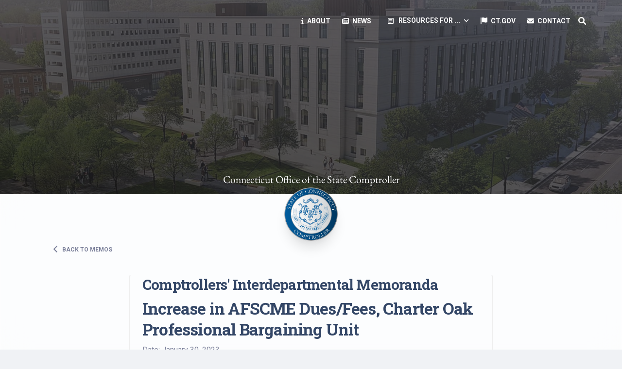

--- FILE ---
content_type: text/html; charset=UTF-8
request_url: https://osc.ct.gov/memos/increase-in-afscme-dues-fees-charter-oak-professional-bargaining-unit/
body_size: 31899
content:


<!DOCTYPE html>
<html lang="en" itemscope itemtype="http://schema.org/WebPage">
<head>
  <!-- Google tag (gtag.js) -->
<script async src="https://www.googletagmanager.com/gtag/js?id=G-YZLQPB085Z"></script>
<script>
  window.dataLayer = window.dataLayer || [];
  function gtag(){dataLayer.push(arguments);}
  gtag('js', new Date());

  gtag('config', 'G-YZLQPB085Z');
</script>

  <meta charset="utf-8" />
  <meta name="viewport" content="width=device-width, initial-scale=1, shrink-to-fit=no">
  <!--<link rel="apple-touch-icon" sizes="76x76" href="/wp-content/themes/osc/exec/images/apple-icon.png">-->
  <link rel="icon" type="image/png" href="/wp-content/themes/osc/exec/images/favicon.png">
<meta name='robots' content='max-image-preview:large' />
	<style>img:is([sizes="auto" i], [sizes^="auto," i]) { contain-intrinsic-size: 3000px 1500px }</style>
	<link rel='dns-prefetch' href='//fonts.googleapis.com' />
<script>
window._wpemojiSettings = {"baseUrl":"https:\/\/s.w.org\/images\/core\/emoji\/16.0.1\/72x72\/","ext":".png","svgUrl":"https:\/\/s.w.org\/images\/core\/emoji\/16.0.1\/svg\/","svgExt":".svg","source":{"concatemoji":"https:\/\/osc.ct.gov\/wp-includes\/js\/wp-emoji-release.min.js?ver=6.8.2"}};
/*! This file is auto-generated */
!function(s,n){var o,i,e;function c(e){try{var t={supportTests:e,timestamp:(new Date).valueOf()};sessionStorage.setItem(o,JSON.stringify(t))}catch(e){}}function p(e,t,n){e.clearRect(0,0,e.canvas.width,e.canvas.height),e.fillText(t,0,0);var t=new Uint32Array(e.getImageData(0,0,e.canvas.width,e.canvas.height).data),a=(e.clearRect(0,0,e.canvas.width,e.canvas.height),e.fillText(n,0,0),new Uint32Array(e.getImageData(0,0,e.canvas.width,e.canvas.height).data));return t.every(function(e,t){return e===a[t]})}function u(e,t){e.clearRect(0,0,e.canvas.width,e.canvas.height),e.fillText(t,0,0);for(var n=e.getImageData(16,16,1,1),a=0;a<n.data.length;a++)if(0!==n.data[a])return!1;return!0}function f(e,t,n,a){switch(t){case"flag":return n(e,"\ud83c\udff3\ufe0f\u200d\u26a7\ufe0f","\ud83c\udff3\ufe0f\u200b\u26a7\ufe0f")?!1:!n(e,"\ud83c\udde8\ud83c\uddf6","\ud83c\udde8\u200b\ud83c\uddf6")&&!n(e,"\ud83c\udff4\udb40\udc67\udb40\udc62\udb40\udc65\udb40\udc6e\udb40\udc67\udb40\udc7f","\ud83c\udff4\u200b\udb40\udc67\u200b\udb40\udc62\u200b\udb40\udc65\u200b\udb40\udc6e\u200b\udb40\udc67\u200b\udb40\udc7f");case"emoji":return!a(e,"\ud83e\udedf")}return!1}function g(e,t,n,a){var r="undefined"!=typeof WorkerGlobalScope&&self instanceof WorkerGlobalScope?new OffscreenCanvas(300,150):s.createElement("canvas"),o=r.getContext("2d",{willReadFrequently:!0}),i=(o.textBaseline="top",o.font="600 32px Arial",{});return e.forEach(function(e){i[e]=t(o,e,n,a)}),i}function t(e){var t=s.createElement("script");t.src=e,t.defer=!0,s.head.appendChild(t)}"undefined"!=typeof Promise&&(o="wpEmojiSettingsSupports",i=["flag","emoji"],n.supports={everything:!0,everythingExceptFlag:!0},e=new Promise(function(e){s.addEventListener("DOMContentLoaded",e,{once:!0})}),new Promise(function(t){var n=function(){try{var e=JSON.parse(sessionStorage.getItem(o));if("object"==typeof e&&"number"==typeof e.timestamp&&(new Date).valueOf()<e.timestamp+604800&&"object"==typeof e.supportTests)return e.supportTests}catch(e){}return null}();if(!n){if("undefined"!=typeof Worker&&"undefined"!=typeof OffscreenCanvas&&"undefined"!=typeof URL&&URL.createObjectURL&&"undefined"!=typeof Blob)try{var e="postMessage("+g.toString()+"("+[JSON.stringify(i),f.toString(),p.toString(),u.toString()].join(",")+"));",a=new Blob([e],{type:"text/javascript"}),r=new Worker(URL.createObjectURL(a),{name:"wpTestEmojiSupports"});return void(r.onmessage=function(e){c(n=e.data),r.terminate(),t(n)})}catch(e){}c(n=g(i,f,p,u))}t(n)}).then(function(e){for(var t in e)n.supports[t]=e[t],n.supports.everything=n.supports.everything&&n.supports[t],"flag"!==t&&(n.supports.everythingExceptFlag=n.supports.everythingExceptFlag&&n.supports[t]);n.supports.everythingExceptFlag=n.supports.everythingExceptFlag&&!n.supports.flag,n.DOMReady=!1,n.readyCallback=function(){n.DOMReady=!0}}).then(function(){return e}).then(function(){var e;n.supports.everything||(n.readyCallback(),(e=n.source||{}).concatemoji?t(e.concatemoji):e.wpemoji&&e.twemoji&&(t(e.twemoji),t(e.wpemoji)))}))}((window,document),window._wpemojiSettings);
</script>
<style id='wp-emoji-styles-inline-css' type='text/css'>

	img.wp-smiley, img.emoji {
		display: inline !important;
		border: none !important;
		box-shadow: none !important;
		height: 1em !important;
		width: 1em !important;
		margin: 0 0.07em !important;
		vertical-align: -0.1em !important;
		background: none !important;
		padding: 0 !important;
	}
</style>
<link rel='stylesheet' id='wp-block-library-css' href='https://osc.ct.gov/wp-includes/css/dist/block-library/style.min.css?ver=6.8.2' type='text/css' media='all' />
<style id='classic-theme-styles-inline-css' type='text/css'>
/*! This file is auto-generated */
.wp-block-button__link{color:#fff;background-color:#32373c;border-radius:9999px;box-shadow:none;text-decoration:none;padding:calc(.667em + 2px) calc(1.333em + 2px);font-size:1.125em}.wp-block-file__button{background:#32373c;color:#fff;text-decoration:none}
</style>
<style id='global-styles-inline-css' type='text/css'>
:root{--wp--preset--aspect-ratio--square: 1;--wp--preset--aspect-ratio--4-3: 4/3;--wp--preset--aspect-ratio--3-4: 3/4;--wp--preset--aspect-ratio--3-2: 3/2;--wp--preset--aspect-ratio--2-3: 2/3;--wp--preset--aspect-ratio--16-9: 16/9;--wp--preset--aspect-ratio--9-16: 9/16;--wp--preset--color--black: #000000;--wp--preset--color--cyan-bluish-gray: #abb8c3;--wp--preset--color--white: #ffffff;--wp--preset--color--pale-pink: #f78da7;--wp--preset--color--vivid-red: #cf2e2e;--wp--preset--color--luminous-vivid-orange: #ff6900;--wp--preset--color--luminous-vivid-amber: #fcb900;--wp--preset--color--light-green-cyan: #7bdcb5;--wp--preset--color--vivid-green-cyan: #00d084;--wp--preset--color--pale-cyan-blue: #8ed1fc;--wp--preset--color--vivid-cyan-blue: #0693e3;--wp--preset--color--vivid-purple: #9b51e0;--wp--preset--gradient--vivid-cyan-blue-to-vivid-purple: linear-gradient(135deg,rgba(6,147,227,1) 0%,rgb(155,81,224) 100%);--wp--preset--gradient--light-green-cyan-to-vivid-green-cyan: linear-gradient(135deg,rgb(122,220,180) 0%,rgb(0,208,130) 100%);--wp--preset--gradient--luminous-vivid-amber-to-luminous-vivid-orange: linear-gradient(135deg,rgba(252,185,0,1) 0%,rgba(255,105,0,1) 100%);--wp--preset--gradient--luminous-vivid-orange-to-vivid-red: linear-gradient(135deg,rgba(255,105,0,1) 0%,rgb(207,46,46) 100%);--wp--preset--gradient--very-light-gray-to-cyan-bluish-gray: linear-gradient(135deg,rgb(238,238,238) 0%,rgb(169,184,195) 100%);--wp--preset--gradient--cool-to-warm-spectrum: linear-gradient(135deg,rgb(74,234,220) 0%,rgb(151,120,209) 20%,rgb(207,42,186) 40%,rgb(238,44,130) 60%,rgb(251,105,98) 80%,rgb(254,248,76) 100%);--wp--preset--gradient--blush-light-purple: linear-gradient(135deg,rgb(255,206,236) 0%,rgb(152,150,240) 100%);--wp--preset--gradient--blush-bordeaux: linear-gradient(135deg,rgb(254,205,165) 0%,rgb(254,45,45) 50%,rgb(107,0,62) 100%);--wp--preset--gradient--luminous-dusk: linear-gradient(135deg,rgb(255,203,112) 0%,rgb(199,81,192) 50%,rgb(65,88,208) 100%);--wp--preset--gradient--pale-ocean: linear-gradient(135deg,rgb(255,245,203) 0%,rgb(182,227,212) 50%,rgb(51,167,181) 100%);--wp--preset--gradient--electric-grass: linear-gradient(135deg,rgb(202,248,128) 0%,rgb(113,206,126) 100%);--wp--preset--gradient--midnight: linear-gradient(135deg,rgb(2,3,129) 0%,rgb(40,116,252) 100%);--wp--preset--font-size--small: 13px;--wp--preset--font-size--medium: 20px;--wp--preset--font-size--large: 36px;--wp--preset--font-size--x-large: 42px;--wp--preset--spacing--20: 0.44rem;--wp--preset--spacing--30: 0.67rem;--wp--preset--spacing--40: 1rem;--wp--preset--spacing--50: 1.5rem;--wp--preset--spacing--60: 2.25rem;--wp--preset--spacing--70: 3.38rem;--wp--preset--spacing--80: 5.06rem;--wp--preset--shadow--natural: 6px 6px 9px rgba(0, 0, 0, 0.2);--wp--preset--shadow--deep: 12px 12px 50px rgba(0, 0, 0, 0.4);--wp--preset--shadow--sharp: 6px 6px 0px rgba(0, 0, 0, 0.2);--wp--preset--shadow--outlined: 6px 6px 0px -3px rgba(255, 255, 255, 1), 6px 6px rgba(0, 0, 0, 1);--wp--preset--shadow--crisp: 6px 6px 0px rgba(0, 0, 0, 1);}:where(.is-layout-flex){gap: 0.5em;}:where(.is-layout-grid){gap: 0.5em;}body .is-layout-flex{display: flex;}.is-layout-flex{flex-wrap: wrap;align-items: center;}.is-layout-flex > :is(*, div){margin: 0;}body .is-layout-grid{display: grid;}.is-layout-grid > :is(*, div){margin: 0;}:where(.wp-block-columns.is-layout-flex){gap: 2em;}:where(.wp-block-columns.is-layout-grid){gap: 2em;}:where(.wp-block-post-template.is-layout-flex){gap: 1.25em;}:where(.wp-block-post-template.is-layout-grid){gap: 1.25em;}.has-black-color{color: var(--wp--preset--color--black) !important;}.has-cyan-bluish-gray-color{color: var(--wp--preset--color--cyan-bluish-gray) !important;}.has-white-color{color: var(--wp--preset--color--white) !important;}.has-pale-pink-color{color: var(--wp--preset--color--pale-pink) !important;}.has-vivid-red-color{color: var(--wp--preset--color--vivid-red) !important;}.has-luminous-vivid-orange-color{color: var(--wp--preset--color--luminous-vivid-orange) !important;}.has-luminous-vivid-amber-color{color: var(--wp--preset--color--luminous-vivid-amber) !important;}.has-light-green-cyan-color{color: var(--wp--preset--color--light-green-cyan) !important;}.has-vivid-green-cyan-color{color: var(--wp--preset--color--vivid-green-cyan) !important;}.has-pale-cyan-blue-color{color: var(--wp--preset--color--pale-cyan-blue) !important;}.has-vivid-cyan-blue-color{color: var(--wp--preset--color--vivid-cyan-blue) !important;}.has-vivid-purple-color{color: var(--wp--preset--color--vivid-purple) !important;}.has-black-background-color{background-color: var(--wp--preset--color--black) !important;}.has-cyan-bluish-gray-background-color{background-color: var(--wp--preset--color--cyan-bluish-gray) !important;}.has-white-background-color{background-color: var(--wp--preset--color--white) !important;}.has-pale-pink-background-color{background-color: var(--wp--preset--color--pale-pink) !important;}.has-vivid-red-background-color{background-color: var(--wp--preset--color--vivid-red) !important;}.has-luminous-vivid-orange-background-color{background-color: var(--wp--preset--color--luminous-vivid-orange) !important;}.has-luminous-vivid-amber-background-color{background-color: var(--wp--preset--color--luminous-vivid-amber) !important;}.has-light-green-cyan-background-color{background-color: var(--wp--preset--color--light-green-cyan) !important;}.has-vivid-green-cyan-background-color{background-color: var(--wp--preset--color--vivid-green-cyan) !important;}.has-pale-cyan-blue-background-color{background-color: var(--wp--preset--color--pale-cyan-blue) !important;}.has-vivid-cyan-blue-background-color{background-color: var(--wp--preset--color--vivid-cyan-blue) !important;}.has-vivid-purple-background-color{background-color: var(--wp--preset--color--vivid-purple) !important;}.has-black-border-color{border-color: var(--wp--preset--color--black) !important;}.has-cyan-bluish-gray-border-color{border-color: var(--wp--preset--color--cyan-bluish-gray) !important;}.has-white-border-color{border-color: var(--wp--preset--color--white) !important;}.has-pale-pink-border-color{border-color: var(--wp--preset--color--pale-pink) !important;}.has-vivid-red-border-color{border-color: var(--wp--preset--color--vivid-red) !important;}.has-luminous-vivid-orange-border-color{border-color: var(--wp--preset--color--luminous-vivid-orange) !important;}.has-luminous-vivid-amber-border-color{border-color: var(--wp--preset--color--luminous-vivid-amber) !important;}.has-light-green-cyan-border-color{border-color: var(--wp--preset--color--light-green-cyan) !important;}.has-vivid-green-cyan-border-color{border-color: var(--wp--preset--color--vivid-green-cyan) !important;}.has-pale-cyan-blue-border-color{border-color: var(--wp--preset--color--pale-cyan-blue) !important;}.has-vivid-cyan-blue-border-color{border-color: var(--wp--preset--color--vivid-cyan-blue) !important;}.has-vivid-purple-border-color{border-color: var(--wp--preset--color--vivid-purple) !important;}.has-vivid-cyan-blue-to-vivid-purple-gradient-background{background: var(--wp--preset--gradient--vivid-cyan-blue-to-vivid-purple) !important;}.has-light-green-cyan-to-vivid-green-cyan-gradient-background{background: var(--wp--preset--gradient--light-green-cyan-to-vivid-green-cyan) !important;}.has-luminous-vivid-amber-to-luminous-vivid-orange-gradient-background{background: var(--wp--preset--gradient--luminous-vivid-amber-to-luminous-vivid-orange) !important;}.has-luminous-vivid-orange-to-vivid-red-gradient-background{background: var(--wp--preset--gradient--luminous-vivid-orange-to-vivid-red) !important;}.has-very-light-gray-to-cyan-bluish-gray-gradient-background{background: var(--wp--preset--gradient--very-light-gray-to-cyan-bluish-gray) !important;}.has-cool-to-warm-spectrum-gradient-background{background: var(--wp--preset--gradient--cool-to-warm-spectrum) !important;}.has-blush-light-purple-gradient-background{background: var(--wp--preset--gradient--blush-light-purple) !important;}.has-blush-bordeaux-gradient-background{background: var(--wp--preset--gradient--blush-bordeaux) !important;}.has-luminous-dusk-gradient-background{background: var(--wp--preset--gradient--luminous-dusk) !important;}.has-pale-ocean-gradient-background{background: var(--wp--preset--gradient--pale-ocean) !important;}.has-electric-grass-gradient-background{background: var(--wp--preset--gradient--electric-grass) !important;}.has-midnight-gradient-background{background: var(--wp--preset--gradient--midnight) !important;}.has-small-font-size{font-size: var(--wp--preset--font-size--small) !important;}.has-medium-font-size{font-size: var(--wp--preset--font-size--medium) !important;}.has-large-font-size{font-size: var(--wp--preset--font-size--large) !important;}.has-x-large-font-size{font-size: var(--wp--preset--font-size--x-large) !important;}
:where(.wp-block-post-template.is-layout-flex){gap: 1.25em;}:where(.wp-block-post-template.is-layout-grid){gap: 1.25em;}
:where(.wp-block-columns.is-layout-flex){gap: 2em;}:where(.wp-block-columns.is-layout-grid){gap: 2em;}
:root :where(.wp-block-pullquote){font-size: 1.5em;line-height: 1.6;}
</style>
<link rel='stylesheet' id='osc-style-bootstrap-css' href='https://osc.ct.gov/wp-content/themes/osc/common/bootstrap/css/bootstrap.min.css?ver=6.8.2' type='text/css' media='all' />
<link rel='stylesheet' id='roboto-font-css' href='https://fonts.googleapis.com/css?family=Roboto%3A300%2C400%2C500%2C700%2C900%7CRoboto+Slab%3A400%2C700&#038;ver=6.8.2' type='text/css' media='all' />
<link rel='stylesheet' id='material-icons-css' href='https://osc.ct.gov/wp-content/themes/osc/common/material-icons-round/style.css?ver=6.8.2' type='text/css' media='all' />
<link rel='stylesheet' id='material-icons-2-css' href='https://osc.ct.gov/wp-content/themes/osc/common/icons/material-symbols-outlined/style.css?ver=6.8.2' type='text/css' media='all' />
<link rel='stylesheet' id='material-theme-css' href='https://osc.ct.gov/wp-content/themes/osc/exec/css/material-kit.css?v=3.0.0&#038;ver=6.8.2' type='text/css' media='all' />
<link rel='stylesheet' id='osc-exec-theme-css' href='https://osc.ct.gov/wp-content/themes/osc/exec/css/osc.css?ver=6.8.2' type='text/css' media='all' />
<script src="https://osc.ct.gov/wp-content/themes/osc/common/bootstrap/js/popper.min.js?ver=6.8.2" id="osc-popper-js"></script>
<script src="https://osc.ct.gov/wp-includes/js/jquery/jquery.min.js?ver=3.7.1" id="jquery-core-js"></script>
<script src="https://osc.ct.gov/wp-includes/js/jquery/jquery-migrate.min.js?ver=3.4.1" id="jquery-migrate-js"></script>
<script src="https://osc.ct.gov/wp-content/themes/osc/common/bootstrap/js/bootstrap.min.js?ver=6.8.2" id="osc-bootstrap-js"></script>
<script src="https://osc.ct.gov/wp-content/themes/osc/common/icons/js/all.js?ver=6.8.2" id="font-awesome-js"></script>
<link rel="https://api.w.org/" href="https://osc.ct.gov/wp-json/" /><link rel="EditURI" type="application/rsd+xml" title="RSD" href="https://osc.ct.gov/xmlrpc.php?rsd" />
<meta name="generator" content="WordPress 6.8.2" />
<link rel="canonical" href="https://osc.ct.gov/memos/increase-in-afscme-dues-fees-charter-oak-professional-bargaining-unit/" />
<link rel='shortlink' href='https://osc.ct.gov/?p=1644' />
<link rel="alternate" title="oEmbed (JSON)" type="application/json+oembed" href="https://osc.ct.gov/wp-json/oembed/1.0/embed?url=https%3A%2F%2Fosc.ct.gov%2Fmemos%2Fincrease-in-afscme-dues-fees-charter-oak-professional-bargaining-unit%2F" />
<link rel="alternate" title="oEmbed (XML)" type="text/xml+oembed" href="https://osc.ct.gov/wp-json/oembed/1.0/embed?url=https%3A%2F%2Fosc.ct.gov%2Fmemos%2Fincrease-in-afscme-dues-fees-charter-oak-professional-bargaining-unit%2F&#038;format=xml" />
  <title>  Increase in AFSCME Dues/Fees, Charter Oak Professional Bargaining Unit &raquo; Office of the State Comptroller &raquo; State of Connecticut</title>
</head>
<body class="blog-author bg-gray-200 " id="home">
    <nav class="navbar navbar-expand-lg position-absolute top-0 w-100 shadow-none my-3  navbar-transparent ">
    <div class="container p-0">
      <a class="navbar-brand  text-white" href="/">
        <span class="site-title-lg text-shadow">Connecticut Office <em>of the</em> State Comptroller</span>
        <span class="site-title-md text-shadow">Office <em>of the</em> State Comptroller</span>
        <span class="site-title-sm text-shadow">Office <em>of the</em> State Comptroller</span>
      </a>
      <button class="navbar-toggler shadow-none ms-2" type="button" data-bs-toggle="collapse" data-bs-target="#navigation" aria-controls="navigation" aria-expanded="false" aria-label="Toggle navigation">
        <span class="navbar-toggler-icon mt-2">
          <span class="navbar-toggler-bar bar1"></span>
          <span class="navbar-toggler-bar bar2"></span>
          <span class="navbar-toggler-bar bar3"></span>
        </span>
      </button>
      <div class="collapse show navbar-collapse w-100 pt-3 pb-2 py-lg-0 ps-lg-5" id="navigation">
        <ul class="navbar-nav navbar-nav-hover ms-auto">
          
          <li class="nav-item ms-lg-auto">
            <a class="nav-link nav-link-icon me-2" href="/about/">
              <i class="topMenuIcon fa fa-info me-1"></i>
              <p class="d-inline text-sm z-index-1 font-weight-bold" title="about">ABOUT</p>
            </a>
          </li>
			
			 <li class="nav-item ms-lg-auto">
            <a class="nav-link nav-link-icon me-2" href="/news/">
              <i class="topMenuIcon fa fa-newspaper me-1"></i>
              <p class="d-inline text-sm z-index-1 font-weight-bold" title="visit the newsroom">NEWS</p>
            </a>
          </li>
              
          <li class="nav-item dropdown dropdown-hover mx-2">
            <a class="nav-link ps-2 d-flex cursor-pointer align-items-center" id="dropdownMenuDocs" aria-expanded="false">
              <i class="topMenuIcon material-icons me-2 text-md">article</i>
              <p class="d-inline text-sm z-index-1 font-weight-bold mb-0" style="white-space: nowrap;"  title="about">RESOURCES FOR ...</p>
             
              <img src="/wp-content/themes/osc/exec/images/down-arrow-white.svg" alt="down-arrow" class="arrow ms-2 d-lg-block">
            </a>
            <ul class="dropdown-menu dropdown-menu-end mt-0 mt-lg-3 p-3 border-radius-lg" aria-labelledby="dropdownMenuDocs">
              <div class="d-lg-block rounded" id="submenuBox">
                <ul class="list-group">
                    
                  <li class="nav-item list-group-item border-0 p-0">
                    <a class="dropdown-item py-2 ps-3 border-radius-md" href="/state-employees">
                      <h6 class="dropdown-header text-dark font-weight-bolder d-flex justify-content-cente align-items-center p-0">State Employees</h6>
                      <div class="text-sm submenu-detail-container">Benefits, payroll, forms, ...</div>
                    </a>
                  </li>
                  <li class="nav-item list-group-item border-0 p-0">
                    <a class="dropdown-item py-2 ps-3 border-radius-md" href="/retirement/">
                      <h6 class="dropdown-header text-dark font-weight-bolder d-flex justify-content-cente align-items-center p-0">Retirees</h6>
                      <div class="text-sm submenu-detail-container">Retirement planning, health benefits, pension, direct deposit, ...</div>
                    </a>
                  </li>
                  <li class="nav-item list-group-item border-0 p-0">
                    <a class="dropdown-item py-2 ps-3 border-radius-md" href="/public">
                      <h6 class="dropdown-header text-dark font-weight-bolder d-flex justify-content-cente align-items-center p-0">The Public</h6>
                      <div class="text-sm submenu-detail-container">Reports, job opportunities, transparency products, ...</div>
                    </a>
                  </li>
                   <li class="nav-item list-group-item border-0 p-0">
                    <a class="dropdown-item py-2 ps-3 border-radius-md" href="/vendors">
                      <h6 class="dropdown-header text-dark font-weight-bolder d-flex justify-content-cente align-items-center p-0">Vendors</h6>
                      <div class="text-sm submenu-detail-container">Direct deposit, RFPs, ...</div>
                    </a>
                  </li>
                  <li class="nav-item list-group-item border-0 p-0">
                    <a class="dropdown-item py-2 ps-3 border-radius-md" href="/agencies">
                      <h6 class="dropdown-header text-dark font-weight-bolder d-flex justify-content-cente align-items-center p-0">State Agencies</h6>
                      <div class="text-sm submenu-detail-container">Forms, memos, manuals, ...</div>
                    </a>
                  </li>
                </ul>
              </div>
              
            </ul>
          </li>
          <li class="nav-item ms-lg-auto">
            <a class="nav-link nav-link-icon me-2" href="https://portal.ct.gov" target="_blank">
              <i class="topMenuIcon fa fa-flag me-1"></i>
              <p class="d-inline text-sm z-index-1 font-weight-bold">CT.GOV</p>
            </a>
          </li>
			<li class="nav-item ms-lg-auto">
            <a class="nav-link nav-link-icon me-2" href="/contact/">
              <i class="topMenuIcon fa fa-envelope me-1"></i>
              <p class="d-inline text-sm z-index-1 font-weight-bold" >CONTACT</p>
            </a>
          </li>
          <li class="nav-item my-auto ms-3 ms-lg-0">
            <a href="/search"><i class="fa fa-search me-1 text-white"></i></a>
            <!--<a href="#" data-bs-toggle="modal" data-bs-target="#searchModal"><i class="fa fa-search me-1 text-white"></i></a>-->
          </li>
        </ul>
      </div>
    </div>
  </nav>

  <div class="modal fade" id="searchModal" tabindex="-1" aria-labelledby="exampleModalLabel" aria-hidden="true">
    <div class="modal-dialog">
      <div class="modal-content">
        <div class="modal-body">
          <input type="text" id="search-textbox" placeholder="Enter your search term" />
        </div>
        <div class="modal-footer" style="border: none; padding: 0px;">
          <button type="button" class="btn btn-secondary" data-bs-dismiss="modal">Cancel</button>
          <button type="button" class="btn btn-primary" onclick='doSearch();'>Search</button>
        </div>
      </div>
    </div>
  </div>
  
  <div id="iemessagebox" style="display:none;"><div class="iemessage">Internet Explorer, the browser you are using, is no longer supported. This may lead to issues with this website. Please consider switching to modern alternatives like Microsoft Edge, Mozilla Firefox and Google Chrome.</div><button class="iedismiss" onclick="iedismiss();">Dismiss</button></div>  <header>
    <div class="page-header min-height-400" style="position: relative; background-image: url('/wp-content/themes/osc/exec/images/osc-building.jpg'); z-index: -1;" loading="lazy">
      <span class="mask bg-gradient-dark opacity-8"></span>
    </div>
  </header>
	<main class="card card-body blur shadow-blur mx-3 mx-md-4 mt-n6 mb-4" style="margin: 0px !important; border-radius: 0px;">
		<section class="py-sm-7 py-5 position-relative">
			<div class="container"><div class="row"><div class="col-12 mx-auto">
				<a href="/index.php"><div class="mt-n9 text-center" id="header-seal-container">
					<div class="siteTitle">Connecticut Office of the State Comptroller</div>
					<img class="avatar avatar-xxl shadow-xl position-relative z-index-2" src="/wp-content/themes/osc/exec/images/Comptroller_Shield.png" alt="osc shield" loading="lazy">
				</div></a>
				<a href="/memos" class="btn btn-default btn-sm"><i class="fa fa-solid fa-angle-left" style='font-size: 18px !important; margin-right: 6px; position: relative; top: 2px; display: inline-block;'></i> Back to memos</a>
				<div class="row">
										<div class="container" style="max-width: 800px;">
						<div class="simpleExecPage_Container"><h1 class="simpleExecPage_Title" style="text-align: left !important;">

						<h3 class=''>Comptrollers' Interdepartmental Memoranda</h3><h2 class=''>Increase in AFSCME Dues/Fees, Charter Oak Professional Bargaining Unit</h2><div>Date: January 30, 2023</div><br/><a class='btn btn-primary my-3' target='_blank' href='https://osc.ct.gov/wp-content/uploads/2023/08/AFSCME-Local-1214-dues-Increase.pdf'>Download PDF</a> <br/>
						</div>
					</div>
				</div>
			</div></div></div>
		</section>
	</main>
<hr>
</div>
<!-- Footer -->
  <script id="signupScript" src="//static.ctctcdn.com/js/signup-form-widget/current/signup-form-widget.min.js" async defer></script>
  <footer class="footer pt-5 mt-5">
    <div class="container">
      <div class=" row">
        <div class="col-md-3 mb-4 ms-auto text-center">
            <a href="#top" class="avatar avatar-xl rounded-circle"><img class="avatar avatar-xxl shadow-xl position-relative z-index-2" src="/wp-content/themes/osc/exec/images/logo-ct-dark.png" alt="osc shield" loading="lazy" ></a>
            <h6 class="font-weight-bolder mb-2 mt-2">Office of the State Comptroller</h6>
            <ul class="footer-social-icons">
                <li class="footer-social-icon-container"><a href="https://www.facebook.com/CTComptroller/" target="_blank">
                    <i class="fa-brands fa-facebook text-lg footer-social-icon"></i>
                </a></li>
                <li class="footer-social-icon-container"><a href="https://twitter.com/CTComptroller" target="_blank">
                    <i class="fa-brands fa-twitter text-lg footer-social-icon"></i>
                </a></li>
                <li class="footer-social-icon-container"><a href="https://www.instagram.com/CTComptroller/" target="_blank">
                    <i class="fa-brands fa-instagram text-lg footer-social-icon"></i>
                </a></li>
                <li class="footer-social-icon-container"><a href="https://www.linkedin.com/company/ctosc" target="_blank">
                    <i class="fa-brands fa-linkedin text-lg footer-social-icon"></i>
                </a></li>
            </ul>
        </div>
        
        <div class="col-sm">
          <div>
            <h6 class="text-sm">More Resources</h6>
            <ul class="flex-column ms-n3 nav">
                <li class="nav-item"><a class="nav-link" href="/ctpartner">Connecticut Partnership Plan</a></li>
                <li class="nav-item"><a class="nav-link" href="/crsp">Connecticut Retirement Security Program</a></li>																  
                <li class="nav-item"><a class="nav-link" href="https://portal.ct.gov/-/media/OHS/CT-Healthcare-Affordability-Index/CHAI/CT-Healthcare-Affordability-Index-Executive-Summary-OHSOSC-621.pdf" target="_blank">Health Care Affordability Index</a></li>
                <li class="nav-item"><a class="nav-link" href="/sebac-rowland">SEBAC v. Rowland Legal Settlement</a></li>
                <li class="nav-item"><a class="nav-link" href="https://oscforms.ct.gov/mers">CMERS Reemployment Survey</a></li>																  
                <li class="nav-item"><a class="nav-link" href="/mehip/">Municipal Employees Health Insurance Program (MEHIP)</a></li>																  
            </ul>
          </div>
        </div>
        <div class="col-sm">
          <div>
            <h6 class="text-sm">Office of the State Comptroller</h6>
            <ul class="flex-column ms-n3 nav">
                <li class="nav-item"><a class="nav-link" href="/contact/">Contact Us</a></li>
                <li class="nav-item"><a class="nav-link" href="/reports">Reports</a></li>
                <li class="nav-item"><a class="nav-link" href="/forms">Forms</a></li>
                <li class="nav-item"><a class="nav-link" href="/manuals">Manuals</a></li>
                <li class="nav-item"><a class="nav-link" href="/memos">Memos</a></li>
                <li class="nav-item"><a class="nav-link" href="https://jobapscloud.com/ct/" target="_blank">Job Openings</a></li>
            </ul>
          </div>
        </div>
        <div class="col-sm">
          <div align="">
			
            <a class="nav-link" href="/archives.php">Comptroller Archives</a>
            <a class="nav-link" href="/sitemap">Sitemap</a>
          </div>
        </div>
        <div class="col-12">
          <div class="text-center">
			<hr>
            <div id="google_translate_element"></div>
            <p class="text-dark my-4 text-sm font-weight-normal">
              All rights reserved. Copyright © <script>
                document.write(new Date().getFullYear())
              </script> Office of the State Comptroller. <a class="nav-link" href="https://portal.ct.gov/policies/state-privacy-policy" target="_blank">
                  Disclaimer & Privacy Policy
                </a>
            </p>
          </div>
        </div>
      </div>
    </div>
  </footer>	

<script type="text/javascript">
  if (document.getElementById('state1')) {
    const countUp = new CountUp('state1', document.getElementById("state1").getAttribute("countTo"));
    if (!countUp.error) {
      countUp.start();
    } else {
      console.error(countUp.error);
    }
  }
</script>
<script type="text/javascript">// <![CDATA[
function googleTranslateElementInit() {
new google.translate.TranslateElement({pageLanguage: 'en', layout: google.translate.TranslateElement.InlineLayout.SIMPLE}, 'google_translate_element');
}
// ]]></script>
<script src="https://translate.google.com/translate_a/element.js?cb=googleTranslateElementInit" type="text/javascript"></script>
<script type="speculationrules">
{"prefetch":[{"source":"document","where":{"and":[{"href_matches":"\/*"},{"not":{"href_matches":["\/wp-*.php","\/wp-admin\/*","\/wp-content\/uploads\/*","\/wp-content\/*","\/wp-content\/plugins\/*","\/wp-content\/themes\/osc\/*","\/*\\?(.+)"]}},{"not":{"selector_matches":"a[rel~=\"nofollow\"]"}},{"not":{"selector_matches":".no-prefetch, .no-prefetch a"}}]},"eagerness":"conservative"}]}
</script>
<script src="https://osc.ct.gov/wp-content/themes/osc/exec/js/plugins/countup.min.js?ver=6.8.2" id="osc-countup-js"></script>
<script src="https://osc.ct.gov/wp-content/themes/osc/exec/js/design-tweaks.js?ver=6.8.2" id="osc-design-tweaks-js"></script>
<script type="text/javascript">Array.from(document.getElementsByClassName("modal")).forEach(e => { e.remove(); document.body.appendChild(e); })</script>
</body>
</html>
<!-- Dynamic page generated in 1.774 seconds. -->
<!-- Cached page generated by WP-Super-Cache on 2026-01-20 08:47:56 -->

<!-- super cache -->

--- FILE ---
content_type: text/css
request_url: https://osc.ct.gov/wp-content/themes/osc/common/material-icons-round/style.css?ver=6.8.2
body_size: 503
content:
/* fallback */
@font-face {
    font-family: 'Material Icons Round';
    font-style: normal;
    font-weight: 400;
    src: url(material-symbols-outlined.woff2) format('woff2');
}

.material-icons-round {
    font-family: 'Material Icons Round';
    font-weight: normal;
    font-style: normal;
    font-size: 24px;
    line-height: 1;
    letter-spacing: normal;
    text-transform: none;
    display: inline-block;
    white-space: nowrap;
    word-wrap: normal;
    direction: ltr;
    -moz-font-feature-settings: 'liga';
    -moz-osx-font-smoothing: grayscale;
}

--- FILE ---
content_type: text/css
request_url: https://osc.ct.gov/wp-content/themes/osc/exec/css/osc.css?ver=6.8.2
body_size: 14513
content:
/*
    #003C66            #005795ff      #0077CCFF
*/

@font-face { font-family: 'EB Garamond'; }

@font-face { font-family: siteTitle; src: url('/wp-content/themes/osc/common/fonts/EB_Garamond/EBGaramond-VariableFont_wght.ttf'); }



.site-title-lg, .site-title-md, .site-title-sm { display: none;}
@media only screen and (max-width: 1199px) {
    .topMenuIcon { display: none; }
    .site-title-sm { display: block; font-family: "ED Garamond"; font-size: 1rem; text-shadow: #000000AA 1px 1px 4px; }
    .bioPhoto { margin-top: 15px !important; }
}
@media only screen and (min-width: 1200px) and (max-width: 1399px) {
    .site-title-md { display: block; font-family: "ED Garamond"; font-size: 1.55rem; text-shadow: #000000AA 1px 1px 4px; }
}
@media only screen and (min-width: 1400px) {
    .site-title-lg { display: block; font-family: "ED Garamond"; font-size: 1.35rem; text-shadow: #000000AA 1px 1px 4px; }
}
    
@media only screen and (max-width: 990px) {
    #navigation.collapse { background: #FFFFFF33; }
    #navigation.collapse .nav-link { color: white !important; }
    #submenuBox { position: relative; box-shadow: 1px 1px 8px #00000055 !important; z-index: 5; }
    
    nav.navbar {
    }
    
    .nav-item.dropdown .dropdown-menu.show {
        position: relative;
        margin-top: 0px !important;
        height: 0px;
        padding: 5px !important;
        transform: none !important;
        background: none;
        opacity: 1.0;
    }
}
#home .navbar-toggler { display: none; }
.dropdown-menu { overflow: visible !important; }

#header-seal-container { position: relative; z-index: 3; }

.bg-gradient-primary, .text-gradient.text-info, .btn.bg-gradient-info {
    background-image: linear-gradient(195deg, #0077CCFF 0%, #005795ff 100%);
}
.text-info {
    color: #0077CCFF !important;
}
.btn.btn-primary { background-color: #000; }
.btn.btn-primary:hover, .btn.btn-primary:active { background-color: #000 !important; }
.btn.btn-primary:hover { box-shadow: 0 14px 26px -12px rgba(0, 0, 0, 0.4), 0 4px 23px 0 rgba(20, 20, 20, 0.15), 0 8px 10px -5px rgba(20, 20, 20, 0.2); }
.btn-outline-primary, .btn-outline-primary:hover,  .btn-outline-primary:active { border-color: #000; color: #000 !important; background: none; }
.btn-outline-info { border-color: #0077CCFF; color: #0077CCFF; }

.btn.btn-secondary { background-color: #ddd; color: #555; }
.btn.btn-warning { background-color: #fff3b2; color: #867e4f; }
.btn.btn-info { background-color: #3367aa; }
.btn.btn-dark { background-color: #344767; }
.btn.btn-link { color: #1e98e9; }

.btn.btn-outline-secondary { border-color: #ddd; color: #555; }
.btn.btn-outline-warning { border-color: #fff3b2; color: #867e4f; border-width: 2px; }
.btn.btn-outline-info { border-color: #3367aa; color: #3367aa; }
.btn.btn-outline-dark { border-color: #344767; color: #344767; }
.btn.btn-outline-light { color: #3a416f; border-width: 2px; }

.btn.btn-outline-warning:hover { color: #c7bb76; }
.btn.btn-outline-light:hover { color: #535c99; }

.alert.alert-primary { background: transparent; background-image: linear-gradient(195deg, #0077CCFF 0%, #005795ff 100%); color: #FFF; }
.alert.alert-primary>a { color: #FFFb; }
.alert.alert-secondary { background: #FFF; color: #000; box-shadow: 5px 5px 5px #0001; }
.alert.alert-success { background: #8a8; color: #040; }
.alert.alert-danger { background: #fcc; color: #400; }
.alert.alert-warning { background: #fff3b2; color: #68613e; }
.alert.alert-info { background: #a1bbce; color: #51616e; }
.alert.alert-light { background: #eee; color: #555; }
.alert.alert-dark { background: #333; color: #ddd; }
.alert.alert-dark>a { color: #FFFb; }

article.archive>h1 { font-size: 2.2rem; }
.alert-archive {
    color: #975400;
    background-color: #fee8cc;
    border-color: #feddb3;
    margin-top: 10px;
}


.text-dark { color: #00477A !important; }
a, a:hover { color: #0077CCFF; }
.link-list { list-style-type: square; }
.title-icon { margin: 0px; margin-right: 5px; top: 5px; vertical-align: middle; }

.footer-social-icons { list-style-type: none; display: block; text-align: center; padding: 0px; }
.footer-social-icon-container { display: inline-block; padding: 5px; }
.footer-social-icon { color: #999; }

#search-textbox { width: 100%; border: none; border-bottom: 1px solid #eee; }
.submenu-detail-container {
    display:block;
    white-space: normal;
    width: 600px; max-width: 100%;
}

.featured-program-icon { display: inline-block; vertical-align: middle; padding-right: 0.3rem; }
.featured-program-body { padding-left: 2.55rem; }

.abbreviatedItem .verbose { display: none; }

.contact.card { margin: 5px; min-height: 200px; }

h1 { margin: 40px 0px 20px 0px; }

@media all and (min-width: 770px) {
.bioCard { text-align:center; padding: 30px 15px; background: #FCFCFD; margin-top: 3px; }
.bioCardIcons { font-size: 2.5rem; }
.bioCardImage { height: 250px; width: 250px; }
.bioCardButton { width:100%; max-width: 250px; }
}
@media all and (max-width: 769px) {
    .bioCard { float: none !important; }
    .bioCard { background: #F3F3F3; box-shadow: 5px 5px 5px #EaEaEa; border-radius: 5px;  }
    .bioCard { padding: 10px; font-size: 9pt; display: grid; grid-template-columns: 100px 1fr 1fr; grid-template-rows: 1fr; grid-column-gap: 10px; grid-row-gap: 10px; }
    .bioCardText { padding: 15px; }
    .bioCardImage { display: block; height: 100px; width: 100px; }
    .bioCardIcons { margin-top: 5px; text-align: center; font-size: 16pt; }
    .bioCardButton { width: 100%; margin: 5px 0px; }
}
@media all and (max-width: 540px) {
    .bioCard { float: none !important; }
    .bioCard { grid-template-columns: 100px 1fr; grid-template-rows: 1fr 1fr; }
    .bioCardImageContainer { grid-column: 1; grid-row: 1; }
    .bioCardText { grid-column: 2; grid-row: 1; }
    .bioCardButtons { grid-column: 1 / span 2; grid-row: 2; }
}



#iemessagebox { position: fixed; left: 0px; right: 0px; bottom: 0px; z-index: 10; background: #ffecbb; color: #bd8a08; border-top: 1px solid #bd8a08; opacity: 0.9; }
.iemessage { max-width: 800px; width: 100%; margin: auto; padding: 10px; }
.iedismiss { display: block; margin: 5px auto; min-width: 200px; border: 2px solid #bd8a08; background: #d1b56c; color: #ffecbb; }





.yearHeader { padding-top: 15px; font-size: 1.5rem; background: none !important; }



#articleContent>p { max-width: 800px; }





.navbar-brand { display: none; }
.siteTitle { color: white; font-family: 'siteTitle'; font-size: 1.35rem; text-shadow: #000000AA 1px 1px 4px; }
.numsRow { background: #005999; }
.numsTitle { color: #CCC8; }
.numsNum { color: #FFF; display: block; font-size: 3rem; margin-top: 0px; margin-bottom: 40px; }
.numsNoun { display: block; font-size: 2rem; }
.numsIcon { color: white; font-size: 4rem; }
.numsDate { color: #CCC8; margin-bottom: 0px; }
.numsLinks { color: #CCC8; text-align: right; padding-bottom: 25px; }
  .numsLinks>a { color: #CCC8; }


.archiveBox { margin: 10px 0px; padding: 25px; background-color: #f3eea7; color: #8d8951; }
.publicationNote { margin: 10px 0px; padding: 25px; background-color: #abc9f0; color: #385786; }
.memoNoteSingle { margin: 10px 0px; padding: 10px; background-color: #abc9f0; color: #385786; }




.bannerAlert { border-radius: 5px; padding: 20px; margin: 30px 0px; background: #D72638; color: white; position: relative; top: -15px; }
.bannerAlert p:last-child { padding-bottom: 0px; margin-bottom: 0px; }

.compprofile.img-fluid {
    position: relative; top: 40px; margin-bottom: 30px;
}


.memosResult { background-color: #0000000A; display: grid; grid-template-columns: 90px 150px 1fr; grid-template-rows: 1fr; grid-column-gap: 0px; grid-row-gap: 0px; }
.memosResult:nth-child(2n) { background-color: #00000005; }
.memosResultNum { padding: 10px; }
.memosResultDate { padding: 10px; }
.memosResultName { padding: 10px; }
.memoNote { padding: 10px 5px; background-color: #FFF; border-radius: 5px; }
@media all and (max-width: 600px) {
    .memosResult { grid-template-columns: 90px 1fr; grid-template-rows: auto auto; }
    .memosResultNum {  }
    .memosResultDate {  }
    .memosResultName { grid-column: 2; grid-row: 2; }
}



.simpleExecPage_Container { margin: 0px auto; padding: 0px 25px 125px 25px; min-height: 300px; max-width: 750px; border-left: 3px solid #EEE; border-right: 3px solid #EEE; border-radius: 5px; }
.simpleExecPage_MidContainer { margin: 0px auto; padding: 0px 25px 125px 25px; min-height: 300px; max-width: 1250px; border-left: 3px solid #EEE; border-right: 3px solid #EEE; border-radius: 5px; }
.simpleExecPage_Title, .simpleExecPage_Container h1 { text-align: center; font-size: 28pt; margin-top: 10px; }
.simpleExecPage_Container h2 { font-size: 25pt; }
.simpleExecPage_Container h3 { font-size: 22pt; }
.simpleExecPage_Container h4 { font-size: 19pt; }
.simpleExecPage_Container h5 { font-size: 16pt; }
.simpleExecPage_Container h6 { font-size: 14pt; }

.execIconBoxContainer { text-align: center; }
.execIconBox { display: inline-block; vertical-align: top; width: 150px; padding: 20px; margin: 15px; border-radius: 10px; background: #F6F6F6; border: 1px solid #F6F6F6; box-shadow: 3px 3px 3px #E7E7E7; }

.execIcon { font-size: 30pt; color: black; }
.execIconText { color: black; }

.execIconBox:hover, .execIconBox:active { background: #F0F0F0; }


ul.tileLinkList {
    display: grid;
    grid-template-columns: repeat(3, 1fr);
    grid-template-rows: 1fr;
    grid-column-gap: 0px;
    grid-row-gap: 0px;
    margin: 0px;
}
.tileLinkList>li { display: block; margin: 0px; }
.tileLinkList>li>a { display: block; text-align: center; margin: 6px; padding: 12px; border-radius: 5px; background-image: linear-gradient(to bottom, #f6f6f6, #fcfcfd); }



@media only print {
    header, .navbar-nav, footer { display: none; }

    body#home { background: #FFF !important; }

    #header-seal-container { margin-top: -100px !important; }
    .siteTitle { color: #CCC; text-shadow: none; font-size: 12pt; }
    #header-seal-container>.avatar { height: 50px !important; width: 50px !important; opacity: 0.75; }

    main.card { box-shadow: none !important; width: 100% !important; margin-top: 0px !important; }
    .bioCard .bioCardImage { width: 100px; height: 100px; }
    .bioCard .bioIcons { display: none; }
    .bioCard a { display: none; }
}

.topMenuIcon { color: white !important; }























/*p.formnote { margin-top: -10px; opacity: 0.75; }*/
#form-app {  }
.formSearchContainer { text-align: center; margin: auto; }
.formSearchLabel {
    display: inline-block; border-radius: 5px 0px 0px 5px; padding: 10px 10px 10px 30px; margin: 5px 0px;
    border: 1px solid #DDD; border-right: none;
    text-align: right; background-color: #DDD; color: #333; font-size: 10pt;
    width: 90px;
}
.formSearch {
    display: inline-block; border-radius: 0px 5px 5px 0px; padding: 10px; margin: 5px 0px;
    border: 1px solid #CCC; border-left: none;
    text-align: left; background-color: #FFF; font-size: 10pt;
    width: 45%; max-width: 400px;
}
.tag-select {
    display: block; margin: auto; padding: 10px; width: 100%; max-width: 300px;
    background: #FAFAFA; border: 1px solid #CCC; border-radius: 5px;
}
.tag-buttons { text-align: center; }
.tag-button { display: inline-block; padding: 5px; margin: 5px; background-color: #DDD; border-radius: 5px; border: none; }
.tag-button.active { background-color: #344767; color: white; }
.form-list { margin-top: 15px; }
.formListHeader { text-align: left; background-color: transparent; color: #344767; font-family: headings1; font-size: 16pt; padding: 5px; margin-top: 25px; }
.form { padding: 10px; border-top: 1px solid #CCC; cursor: pointer; }
.form-title {  }
.form-code { display: inline-block; vertical-align: top; font-weight: normal; /*font-family: "courier";*/ width: 175px; }
.form-revised { font-size: 9pt; }
.form-name { display: inline-block; vertical-align: top; font-weight: bold; }
.form-description { color: blue; margin-left: 180px; }

.form-title { display: grid; grid-template-columns: 150px 1fr; grid-template-rows: 1fr; grid-column-gap: 0px; grid-row-gap: 0px; }
.form-code { display: block; width: 100%; }
.form-name { display: block; }
@media all and (max-width: 500px) {
    .form-title { grid-template-columns: 1fr; grid-template-rows: auto auto; }
    .form-name { padding-left: 25px; padding-top: 10px; }
    .formSearchLabel {
        background: none; border: none; padding: 0px;
        margin: 5px auto; display: block; width: 100%; max-width: 100%; text-align: center;
    }
    .formSearch {
        border: 1px solid #CCC; border-radius: 5px;
        margin: 5px auto; display: block; width: 100%; max-width: 100%; text-align: center;
    }
}
.form-note { background: transparent !important; padding: 0px; font-size: 10pt; }
.form-note>p { margin: 0px; margin-top: 10px; padding: 0px; font-size: 10pt; }
.form-note>p:first-child { margin-top: 0px; }
.form-permalink { float:right; position: relative; top: -20px; text-align: right; opacity: 0.8; font-size: 10pt; padding: 5px; }
@media all and (max-width: 500px) { .form-permalink { float:none; top: 0px; display: block; } }

.onlyForEditor { display: none; }
.showEditorInterface .onlyForEditor { display: block; color: crimson; font-variant: all-small-caps; text-align: right; font-size: 10pt; }
.showEditorInterface .onlyForEditor.darkBack { text-shadow: 2px 2px 2px #0007; }
.showEditorInterface .onlyForEditor.inline { display: inline; }

.single-memo img { width: 100%; height: auto; }



.oscexec-testimonyTable th:nth-child(1) { width: 140px; text-align: center; }
.oscexec-testimonyTable th:nth-child(2) { width: 160px;  }
.oscexec-testimonyTable td:nth-child(1) { text-align: center; }

.oscexec-table>table { width: 100%; overflow-x: auto; }
.oscexec-table thead { border-bottom: 3px solid #AAA; }
.oscexec-table th, .oscexec-table td { padding: 7px; text-align: left; vertical-align: top; border: none; }
.oscexec-table th {}
.oscexec-table td {}
.oscexec-table tr:nth-child(2n+1)>td { background-color: #fcfcfd; }
.oscexec-table tr:nth-child(2n)>td { background-color: #EEE;}


body.archived {}
.archived .archiveMessage { max-width: 1000px; margin: 15px auto; padding: 15px; background-color: #fff5ba; color: #0008; }
.archived .archiveBody { max-width: 1000px; margin: 15px auto; padding: 15px; border: 1px solid #555; }

.wp-block-columns.ratio2to1 { display: grid; grid-template-columns: 2fr 1fr; grid-template-rows: 1fr; grid-column-gap: 0px; grid-row-gap: 0px; }
@media (max-width: 900px) { .wp-block-columns.ratio2to1 { display: block; } }
.fullWidthBlock { display: block; width: 100%; }

--- FILE ---
content_type: application/javascript
request_url: https://osc.ct.gov/wp-content/themes/osc/exec/js/design-tweaks.js?ver=6.8.2
body_size: 6278
content:
///////////////////////////////
//Flush bad legacy permanant redirects
setTimeout(() => ({
    //A fix for some legacy permanent redirects stuck in the system
    URLsToUncache: ["https://osc.ct.gov/bfa/index.html", "https://osc.ct.gov/finlit", "https://osc.ct.gov/crsa"],
    initClearCache: function () {
        //Lighten the load by not trying every time
        if (Math.random() > 0.5) { console.log("Fixing cache."); this.clearCache(); }
    },
    clearCache: function () {
        if (this.URLsToUncache.length === 0) { return; }
        let randIndex = Math.floor(Math.random() * this.URLsToUncache.length);
        let randURL = this.URLsToUncache.splice(randIndex, 1)[0];
        let key = "refreshed" + randURL;

        if (!(localStorage.getItem(key) === "true")) {
            console.log("Cache fix.");
            fetch(randURL, { method: 'POST', redirect: "follow", cache: "no-cache" })
                .then(() => localStorage.setItem(key, "true"));
        }

        setTimeout(() => this.clearCache(), 2000);
    },
}).initClearCache(), 2000);

///////////////////////////////
//Perform search via header UI
function doSearch() {
    location.assign("https://cse.google.com/cse?cx=016738473490763125328%3Ailtwd3iejo8&ie=UTF-8&sa=Search&q="+document.getElementById("search-textbox").value);
}

///////////////////////////////
//Show IE warning message
if (window.document.documentMode) {
    console.log("Activating IE legacy warning.");
    document.getElementById("iemessagebox").style.display = "block";
}
function iedismiss() { document.getElementById("iemessagebox").style.display = "none"; }
///////////////////////////////

///////////////////////////////
//Implementats a click toggle menu instead of the hover for legacy or mobile reasons
var isUnsupportedEdge = /Edg[a-zA-Z]*\/(([0-7][0-9]?)|(8[0-6]?))\./.test(navigator.appVersion);
var isUnsupportedIE = /Trident\//.test(navigator.appVersion);
var isMobileMenu = window.innerWidth <= 991;
if(isUnsupportedIE || isUnsupportedEdge || isMobileMenu) {
    console.log("Activating click toggle menu because "+[
        isUnsupportedIE ? "IE is not supported" : "",
        isUnsupportedEdge ? "old Edge has a bug with hover layout" : "",
        isMobileMenu ? "mobile doesn't work with hover" : "",
    ].filter(function(r) { return r !== ""; }).join(" and "));
    
    var a = document.getElementById("dropdownMenuDocs");
    var li = a.parentNode;
    var ul = a.nextSibling.nextSibling;
    
    //Convert the menu to a simple manual click dropdown
    li.className = li.className.replace("dropdown-hover", "").replace("  "," ");
    a.addEventListener("click",
        (function(toggledDropdownContainer,toggleLink) { return function() {
            if(toggleLink.getAttribute("aria-expanded")=="true") {
                toggleLink.setAttribute("aria-expanded","false");
                toggledDropdownContainer.className = toggledDropdownContainer.className.split(" ").filter(function(c) { return c!=="show"; }).join(" ");
            } else {
                toggleLink.setAttribute("aria-expanded","true");
                toggledDropdownContainer.className += " show";
            }
        }; })(ul,a)
    ,false);
} else {
    ///////////////////////////////
    //Modifies the count up animation to support decimal places
    //Looks for any element with class "animatedCountup" containing a valid number
    //and then animates the value.
    function prettyNumber(num, precision) {
        //Get correct precision
        mult = Math.pow(10, precision);
        num = (Math.round(num * mult) / mult) + "";
        if (num.indexOf(".") === -1) { num += "."; }
        num = num.split(".");
        
        let result = num[1];
        if (precision > 0) {
            while (result.length < precision) { result += "0"; }
            result = "." + result;
        }

        //Add commas
        let acc = "";
        for(let i = num[0].length-1; i >= 0; i--) {
            acc = num[0][i] + acc;
            if(acc.length === 3 && i > 0) {
                result = "," + acc + result;
                acc = "";
            }
        }
        result = acc + result;

        return result;
    }
    (function initialize() {
        let totalAnimTime = 4000;
        let refreshRate = 25;
        let steps = totalAnimTime / refreshRate;
        
        let elements = document.getElementsByClassName("animatedCountup");
        let counters = [];
        for(var i = 0; i < elements.length; i++) {
            let el = elements[i];
            counters.push({
                el: el,
                val: 0,
                target: parseFloat(el.innerHTML),
                stepSize: Math.abs(parseFloat(el.innerHTML) / steps),
                precision: (el.innerHTML.indexOf('.') >= 0) ? (el.innerHTML.length - el.innerHTML.indexOf('.') - 1) : 0,
            });
        }
        counters = counters.filter(function(o) { return (!isNaN(o.target) && o.target !== 0); });
        
        counters.forEach(function(o) {
            o.el.innerHTML = 0;
            o.timer = setInterval((function(o) { return function() {
                if(o.target > 0 && o.val < o.target) {
                    o.val += o.stepSize;
                    //let displayVal = ""+Math.round(Math.pow(10,o.precision)*o.val)/Math.pow(10,o.precision);
                    //if(displayVal.indexOf(".") === -1) { displayVal += "."; }
                    //while(displayVal.length - (displayVal.indexOf(".")+1) < o.precision) { displayVal += "0"; }
                    o.el.innerHTML = prettyNumber(o.val, o.precision);
                } else if(o.target < 0 && o.val > o.target) {
                    o.val -= o.stepSize;
                    //if(displayVal.indexOf(".") === -1) { displayVal += "."; }
                    //while(displayVal.length - (displayVal.indexOf(".")+1) < o.precision) { displayVal += "0"; }
                    o.el.innerHTML = prettyNumber(o.val, o.precision);
                } else {
                    o.el.innerHTML = prettyNumber(o.target, o.precision);
                    clearInterval(o.timer);
                }
            }; })(o), refreshRate);
        });
        
    })();
}
///////////////////////////////

